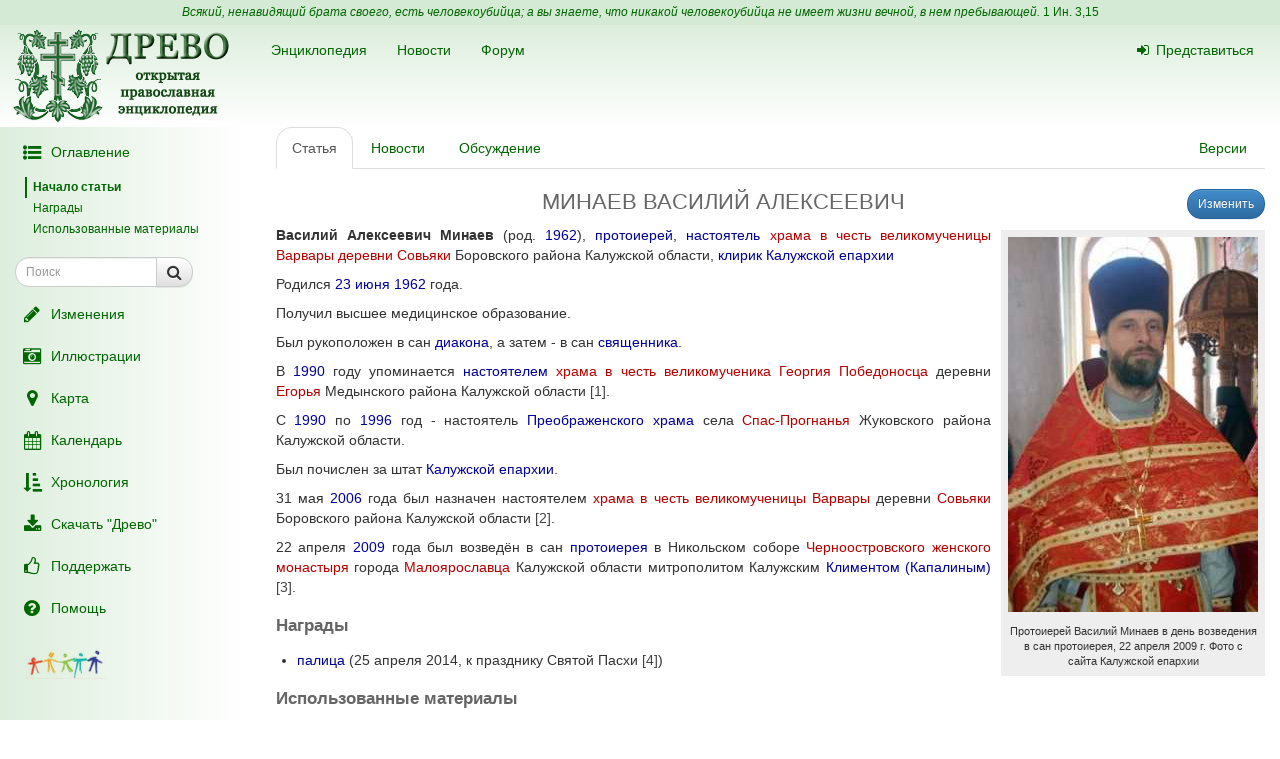

--- FILE ---
content_type: text/html; charset=UTF-8
request_url: https://drevo-info.ru/articles/13671810.html
body_size: 8918
content:
<!DOCTYPE html>
<html xmlns="http://www.w3.org/1999/xhtml">
<head>
	<meta name="description" content="Василий Алексеевич Минаев (род. 1962), протоиерей, настоятель храма в честь великомученицы Варвары деревни Совьяки Боровского района Калужской области, клирик Калужской епархии
Родился 23 июня 1962 года.
Получил высшее медицинское образование.
Был рукоположен в сан диакона, а затем - в сан священника.
В 1990 году упоминается настоятелем храма..." />
<link title="Последние изменения" rel="alternate" type="application/rss+xml" href="https://drevo-info.ru/site/historyfeed.html" />
<link title="Новости" rel="alternate" type="application/rss+xml" href="https://drevo-info.ru/site/newsfeed.html" />
<link title="Новости сайта" rel="alternate" type="application/rss+xml" href="https://drevo-info.ru/site/sitenewsfeed.html" />
<link title="Форум" rel="alternate" type="application/rss+xml" href="https://drevo-info.ru/forum/posts/feed.html" />
<script type="text/javascript" src="/assets/30672fa/jquery.min.js"></script>
<script type="text/javascript" src="/external/jquery-ui/jquery-ui.min.js"></script>
<script type="text/javascript">
/*<![CDATA[*/

/*]]>*/
</script>
<title>МИНАЕВ ВАСИЛИЙ АЛЕКСЕЕВИЧ - Древо</title>
	<meta http-equiv="Content-Type" content="text/html; charset=utf-8"/>
	<meta name="title" content="МИНАЕВ ВАСИЛИЙ АЛЕКСЕЕВИЧ - Древо"/>
	<meta name="viewport" content="width=device-width, initial-scale=1">
	<meta name="language" content="ru"/>

	<meta property="og:type" content="article"/>
	<meta property="og:title" content="МИНАЕВ ВАСИЛИЙ АЛЕКСЕЕВИЧ - Древо"/>
	<meta property="og:url" content="http://drevo-info.ru/articles/13671810.html"/>
	<meta property="og:image" content="http://drevo-info.ru/images/default.png"/><meta property="og:image:width" content="200" /><meta property="og:image:height" content="200" />	<meta name="verify-admitad" content="8c5d0dd0c2"/>

			
		
			<link rel="stylesheet" type="text/css" href="/css/drevo-all.css?16" />				
	<meta prefix="fb: http://ogp.me/ns/fb#" property="fb:admins" content="100001792414953"/>
	<link rel="search" type="application/opensearchdescription+xml" href="/opensearch.xml" title="Древо"/>

	<link rel="icon" href="/favicon.png" type="image/png"/>
	<!-- link rel="icon" href="/favicon.ico" type="image/x-icon" -->
	<link rel="shortcut icon" href="/favicon.ico"/>
				
</head>

<body data-spy="scroll" data-target=".navbar-contents" data-offset="30">

<div id="scrollControl">
	<a id="scrollUp" href="#" class="btn btn-default" style="display:none" role="button"><i
			class="fa fa-chevron-up fa-lg"></i></a>
	<a id="scrollDown" href="#" class="btn btn-default" style="display:none" role="button"><i
			class="fa fa-chevron-down fa-lg"></i></a>
</div>

<div id="wrapper" style="position: relative;">
	<div style="position: absolute; top: 0; bottom: 0; left: 0; width: 250px; z-index: 0;"
		 class="hidden-xs hidden-print left-gradient"></div>
	<div id="headerContainer" style="position: relative;">
		<div style="background: #d5ead5; color: #060; padding: 4px; text-align: center; font-size: 12px;">
	<i>Всякий, ненавидящий брата своего, есть человекоубийца; а вы знаете, что никакой человекоубийца не имеет жизни вечной, в нем пребывающей.</i>
	<a style="color: #060;" href="/articles/7387.html#S15">1 Ин. 3,15</a>
</div>
<div id="header" style="margin-bottom: 0;">
	<nav class="navbar navbar-default navbar-drevo" role="navigation" style="margin-bottom: 0; clear: right;">
		<div class="container-fluid">
			<div id="logo">
				<a class="noborder" href="/"><img class="noborder" src="/images/drevo.png" alt="Древо" /></a>			</div>
			<!-- Brand and toggle get grouped for better mobile display -->
			<div class="navbar-header">
				<button type="button" class="navbar-toggle" data-toggle="collapse" data-target=".navbar-collapse-btn1">
					<i class="fa fa-user fa-lg"></i>
				</button>
				<button type="button" class="navbar-toggle" data-toggle="collapse" data-target=".navbar-collapse-btn3">
					<i class="fa fa-bars fa-lg"></i>
				</button>
				<button type="button" class="navbar-toggle" data-toggle="offcanvas">
					<i class="fa fa-indent fa-lg"></i>
				</button>
			</div>
			<!-- /navbar-header -->
			<div id="navbar-menu">
				<!-- Collect the nav links, forms, and other content for toggling -->
				<div class="collapse navbar-collapse navbar-collapse-btn1">
					<ul class="nav navbar-nav navbar-right title-links">
																<li><a href="/user/login.html"><i class="fa my-fa fa-sign-in"></i>Представиться</a></li>
																					</ul>
				</div>
				<!-- /.navbar-collapse -->
				<!-- Collect the nav links, forms, and other content for toggling -->
				<div class="collapse navbar-collapse navbar-collapse-btn3">
					<ul class="nav navbar-nav">						
						<li><a href="/articles.html">Энциклопедия</a></li>
						<li><a href="/news.html">Новости</a></li>
						<li><a href="/forum.html">Форум</a></li>
						
					</ul>
				</div>
				<!-- /.navbar-collapse -->

			</div>
			<!-- #navbar-menu -->
		</div>
		<!-- /.container-fluid -->
	</nav>
</div>


	</div>
	<div class="container-fluid" style="padding-right: 15px;">
		<div class="row row-offcanvas row-offcanvas-left">
			<div class="col-xs-18 col-sm-6 col-md-5 sidebar-offcanvas" id="sidebar" role="navigation"
				 style="padding: 0;">
				<div id="affix-panel" class="hidden-print" style="padding: 5px; max-width: 250px; ">

<ul class="nav nav-pills nav-stacked"><li><a href="#" onclick='$(".navbar-contents").slideToggle(); return false;'><i class="fa my-fa fa-fw fa-list-ul fa-lg"></i>Оглавление</a></li></ul><div class="navbar-contents" role="complementary"><ul class="contents-sidenav nav"><li><a href="#wrapper">Начало статьи</a></li><li><a href="#t1">Награды</a></li><li><a href="#t2">Использованные материалы</a></ul></div>
<form id="drevoSearch" class="navbar-form" style="width: 200px" action="/search" method="get"><div class="form-group" >
	<div class="input-group input-group-sm">
<input class="form-control" placeholder="Поиск" size="16" type="text" name="q" id="q" />		<span class="input-group-btn">
			<button class="btn btn-default" onclick="makeSearch('full')">
				<i class="fa fa-search fa-lg"></i>
			</button>
		</span>
	</div>
</div>

<script type="text/javascript">
	function makeSearch(type) {
		var q = $('#SearchForm_title').val();
		var link = "#";
		var postfix = "";
		if (q !== '') {
			postfix = (type !== 'full') ? '/' + q : '?q=' + q;
		}
		if (type == 'byTitle') {
			link = '/articles/search';
		} else if (type == 'goTo') {
			link = '/articles/find';
		} else {
			link = '/search';
		}
		console.log(link + postfix);
		//window.location.href = link + postfix;
	}
</script>

</form>
  <ul class="nav nav-pills nav-stacked">
		<li><a href="/articles/history.html"><i class="fa my-fa fa-fw fa-pencil fa-lg"></i>Изменения</a></li>
		<li><a href="/pictures.html"><i class="fa my-fa fa-fw fa-camera-retro fa-lg"></i>Иллюстрации</a></li>
		<li><a href="/map.html"><i class="fa my-fa fa-fw fa-map-marker fa-lg"></i>Карта</a></li>
		<li><a href="/calendar.html"><i class="fa my-fa fa-fw fa-calendar fa-lg"></i>Календарь</a></li>
		<li><a href="/articles/3.html"><i class="fa my-fa fa-fw fa-sort-amount-asc fa-lg"></i>Хронология</a></li>
		<li><a href="/download.html"><i class="fa my-fa fa-fw fa-download fa-lg"></i>Скачать "Древо"</a></li>
		<li><a href="/donate.html"><i class="fa my-fa fa-fw fa-thumbs-o-up fa-lg"></i>Поддержать</a></li>
		<li><a href="/articles/62.html"><i class="fa my-fa fa-fw fa-question-circle fa-lg"></i>Помощь</a></li>
		<!--li></li-->
  </ul>

<noindex>
	<div id="podari" style="margin-top: 20px; margin-left: 20px">
		<a rel="nofollow" href="http://podari-zhizn.ru/" target="_blank">
			<img src="/images/pomogi1.png" title="Фонд Подари жизнь!" height=31 border=0 />
		</a>
	</div>

	<div id="offerSidebar" class="hidden" style="margin-top: 20px; margin-left: 10px">
	</div>

</noindex>

</div>

<script type="text/javascript">


	/*$(document).on('refreshPanel', function () {
		$('#affix-panel').height($(document).height() - $('#header').outerHeight() - $('#footer').outerHeight() - 10);
	});*/

	$(document).on('scrollUp', function () {
		var scroll = $(window).scrollTop();
		if (scroll > 100) {
			$('#affix-panel').addClass('affix').css('bottom', 'inherit').css('top', 0);
		} else {
			$('#affix-panel').removeClass('affix').css('bottom', 'inherit').css('top', 'inherit');
		}
		//console.log(scroll);
	});

	$(document).on('scrollDown', function () {
		var scroll = $(window).scrollTop();
		//console.log(scroll, $(window).height());

		if ($('#affix-panel').height() > $(window).height() && ($(window).scrollTop() + $(window).height() >= $(document).height() - 100)) {
			$('#affix-panel').addClass('affix').css('top', 'inherit').css('bottom', 0);
		} else if (scroll > 100) {
			$('#affix-panel').addClass('affix').css('bottom', 'inherit').css('top', 0);
		}
	});


  	/*$(document).ready(function () {
		$('div#affix-panel').affix({
		  offset: {
		    top: 100,
		    bottom: function () {
		      return (this.bottom = $('#push').outerHeight(true))
		    }
		  }
		});
  		//$(document).trigger('refreshPanel');
		//$('#affix-panel').css('max-width', $('div#sidebar').innerWidth());
  	});*/

  	function showPodariZhizn() {
  		$('div#podari').removeClass('hidden');
  	}

  	function hidePodariZhizn() {
  		$('div#podari').addClass('hidden');
  	}

</script>			</div>
			<div class="col-xs-24 col-sm-18 col-md-19">
				<div class="row">

<div class="col-md-24">
  
<ul id="historyTabs" class="nav nav-tabs hidden-print" role="tablist">
	<li id="article"><a href="/articles/13671810.html"><i class="fa fa-file-text-o visible-xs-inline"></i><span class="hidden-xs"> Статья</span></a></li>
	<li id="news"><a href="/news/articles/13671810.html"><i class="fa fa-bolt visible-xs-inline"></i><span class="hidden-xs"> Новости</span> <span class="badge news-count"></span></a></li>
	<li id="posts"><a href="/forum/articles/13671810.html"><i class="fa fa-comment-o visible-xs-inline"></i><span class="hidden-xs"> Обсуждение</span> <span class="badge posts-count"></span></a></li>
	<li id="offers-tab" class="hidden"><a href="/articles/offers/13671810.html"><i class="fa fa-shopping-cart visible-xs-inline"></i><span class="hidden-xs"> Предложения</span> <span class="badge offers-count"></span></a></li>
		<li id="versions" class="pull-right"><a href="/articles/history/13671810.html"><i class="fa fa-list-ul visible-xs-inline"></i><span class="hidden-xs">Версии</span></a></li>
</ul>
<script>
	var active = "article" || "article";
	$("#" + active).addClass("active"); // тут, чтобы быстрее отобразилось
	$(document).ready(function () {
		$("#" + active).addClass("active"); // тут повторяю на всякий случай

		$.getJSON('/json/getNewsCount', {
			id: 13671810		}, function (count) {
			if (count > 0) {
				$('.news-count').html(count);
			}
		});
		$.getJSON('/json/getPostsCount', {
			part: 'articles',
			id: 13671810		}, function (count) {
			if (count > 0) {
				$('.posts-count').html(count);
			}
		});

		if (false && $('#offersList').length == 0) {
			  }

	});

</script>


<div itemscope itemtype="http://webmaster.yandex.ru/vocabularies/enc-article.xml">
		<div class="pull-right btn-group btn-group-sm hidden-print" style="margin-left: 15px">
					<a class="btn btn-primary" href="/articles/edit/172773.html"><i class="fa fa-pencil visible-xs-inline"></i><span class="hidden-xs">Изменить</span></a>  					</div>
<h1 itemprop="headline" style="clear: left;">МИНАЕВ ВАСИЛИЙ АЛЕКСЕЕВИЧ</h1>
<div class="hidden-print">
	</div>

<div class="visible-print visible-print-block" style="text-align: center;"><b>Статья из энциклопедии "Древо": drevo-info.ru</b></div>

	
	<div id="article" class="ltr" itemprop="articleBody">
		<p class="cmnt cmnt0"><table width="1%" class="pic"><tr><td class="picimage"><a href="/pictures/12282.html"><img class="noborder" itemprop="image" src="/pictures/thumbs/003/012282.jpg" alt="Протоиерей Василий Минаев в день возведения в сан протоиерея, 22 апреля 2009 г. Фото с сайта Калужской епархии" /></a></td><tr><td class="picdesc">Протоиерей Василий Минаев в день возведения в сан протоиерея, 22 апреля 2009 г. Фото с сайта Калужской епархии</td></tr></table> <b>Василий Алексеевич Минаев</b> (род. <a class="existlink" title="1962" href="/articles/443.html">1962</a>), <a class="existlink" title="ПРОТОИЕРЕЙ" href="/articles/1201.html">протоиерей</a>, <a class="existlink" title="НАСТОЯТЕЛЬ" href="/articles/1074.html">настоятель</a> <a class="newlink" title="СОВЬЯКСКИЙ ВАРВАРИНСКИЙ ХРАМ" rel="nofollow" href="/articles/find/%D0%A1%D0%9E%D0%92%D0%AC%D0%AF%D0%9A%D0%A1%D0%9A%D0%98%D0%99+%D0%92%D0%90%D0%A0%D0%92%D0%90%D0%A0%D0%98%D0%9D%D0%A1%D0%9A%D0%98%D0%99+%D0%A5%D0%A0%D0%90%D0%9C.html">храма в честь великомученицы Варвары деревни Совьяки</a> Боровского района Калужской области, <a class="existlink" title="КЛИРИК" href="/articles/18222.html">клирик</a> <a class="existlink" title="КАЛУЖСКАЯ ЕПАРХИЯ" href="/articles/64.html">Калужской епархии</a></p>
<p class="cmnt cmnt0">Родился <a class="existlink" title="10 ИЮНЯ" href="/articles/1378.html">23 июня</a> <a class="existlink" title="1962" href="/articles/443.html">1962</a> года.</p>
<p>Получил высшее медицинское образование.</p>
<p class="cmnt cmnt0">Был рукоположен в сан <a class="existlink" title="ДИАКОН" href="/articles/835.html">диакона</a>, а затем - в сан <a class="existlink" title="СВЯЩЕННИК" href="/articles/823.html">священника</a>.</p>
<p class="cmnt cmnt0">В <a class="existlink" title="1990" href="/articles/1399.html">1990</a> году упоминается <a class="existlink" title="НАСТОЯТЕЛЬ" href="/articles/1074.html">настоятелем</a> <a class="newlink" title="ЕГОРЬЕВСКИЙ ГЕОРГИЕВСКИЙ ХРАМ" rel="nofollow" href="/articles/find/%D0%95%D0%93%D0%9E%D0%A0%D0%AC%D0%95%D0%92%D0%A1%D0%9A%D0%98%D0%99+%D0%93%D0%95%D0%9E%D0%A0%D0%93%D0%98%D0%95%D0%92%D0%A1%D0%9A%D0%98%D0%99+%D0%A5%D0%A0%D0%90%D0%9C.html">храма в честь великомученика Георгия Победоносца</a> деревни <a class="newlink" title="ЕГОРЬЕ (МЕДЫНСКИЙ РАЙОН)" rel="nofollow" href="/articles/find/%D0%95%D0%93%D0%9E%D0%A0%D0%AC%D0%95+%28%D0%9C%D0%95%D0%94%D0%AB%D0%9D%D0%A1%D0%9A%D0%98%D0%99+%D0%A0%D0%90%D0%99%D0%9E%D0%9D%29.html">Егорья</a> Медынского района Калужской области <a name="b1" href="#1">[1]</a>.</p>
<p class="cmnt cmnt0">C <a class="existlink" title="1990" href="/articles/1399.html">1990</a> по <a class="existlink" title="1996" href="/articles/3258.html">1996</a> год - настоятель <a class="existlink" title="СПАС-ПРОГНАНСКИЙ ПРЕОБРАЖЕНСКИЙ ХРАМ" href="/articles/13671172.html">Преображенского храма</a> села <a class="newlink" title="СПАС-ПРОГНАНЬЕ" rel="nofollow" href="/articles/find/%D0%A1%D0%9F%D0%90%D0%A1-%D0%9F%D0%A0%D0%9E%D0%93%D0%9D%D0%90%D0%9D%D0%AC%D0%95.html">Спас-Прогнанья</a> Жуковского района Калужской области.</p>
<p class="cmnt cmnt0">Был почислен за штат <a class="existlink" title="КАЛУЖСКАЯ ЕПАРХИЯ" href="/articles/64.html">Калужской епархии</a>.</p>
<p class="cmnt cmnt0">31 мая <a class="existlink" title="2006" href="/articles/2850.html">2006</a> года был назначен настоятелем <a class="newlink" title="СОВЬЯКСКИЙ ВАРВАРИНСКИЙ ХРАМ" rel="nofollow" href="/articles/find/%D0%A1%D0%9E%D0%92%D0%AC%D0%AF%D0%9A%D0%A1%D0%9A%D0%98%D0%99+%D0%92%D0%90%D0%A0%D0%92%D0%90%D0%A0%D0%98%D0%9D%D0%A1%D0%9A%D0%98%D0%99+%D0%A5%D0%A0%D0%90%D0%9C.html">храма в честь великомученицы Варвары</a> деревни <a class="newlink" title="СОВЬЯКИ" rel="nofollow" href="/articles/find/%D0%A1%D0%9E%D0%92%D0%AC%D0%AF%D0%9A%D0%98.html">Совьяки</a> Боровского района Калужской области <a name="b2" href="#2">[2]</a>.</p>
<p class="cmnt cmnt0">22 апреля <a class="existlink" title="2009" href="/articles/12025.html">2009</a> года был возведён в сан <a class="existlink" title="ПРОТОИЕРЕЙ" href="/articles/1201.html">протоиерея</a> в Никольском соборе <a class="newlink" title="МАЛОЯРОСЛАВЕЦКИЙ ЧЕРНООСТРОВСКИЙ МОНАСТЫРЬ" rel="nofollow" href="/articles/find/%D0%9C%D0%90%D0%9B%D0%9E%D0%AF%D0%A0%D0%9E%D0%A1%D0%9B%D0%90%D0%92%D0%95%D0%A6%D0%9A%D0%98%D0%99+%D0%A7%D0%95%D0%A0%D0%9D%D0%9E%D0%9E%D0%A1%D0%A2%D0%A0%D0%9E%D0%92%D0%A1%D0%9A%D0%98%D0%99+%D0%9C%D0%9E%D0%9D%D0%90%D0%A1%D0%A2%D0%AB%D0%A0%D0%AC.html">Черноостровского женского монастыря</a> города <a class="newlink" title="МАЛОЯРОСЛАВЕЦ" rel="nofollow" href="/articles/find/%D0%9C%D0%90%D0%9B%D0%9E%D0%AF%D0%A0%D0%9E%D0%A1%D0%9B%D0%90%D0%92%D0%95%D0%A6.html">Малоярославца</a> Калужской области митрополитом Калужским <a class="existlink" title="КЛИМЕНТ (КАПАЛИН)" href="/articles/1381.html">Климентом (Капалиным)</a> <a name="b3" href="#3">[3]</a>.</p>
<p class="cmnt cmnt0"><h2 id="t1">Награды</h2></p>
<p class="cmnt cmnt0"><ul class="cmnt cmnt0"><li> <a class="existlink" title="ПАЛИЦА" href="/articles/1113.html">палица</a> (25 апреля 2014, к празднику Святой Пасхи <a name="b4" href="#4">[4]</a>)</li>
</ul></p>
<p class="cmnt cmnt0"><h2 id="t2">Использованные материалы</h2></p>
<p class="cmnt cmnt0"><ul class="cmnt cmnt0"><li> "12. Протоиерей Василий Минаев. Сведения о клириках, служащих в благочинии", официальный сайт Боровского благочиния:</li>
<ul class="cmnt cmnt0"><li> <!--noindex--><a rel="nofollow" target="_blank" class="external" title="Внешняя ссылка (откроется в новом окне)" href="http://borovsk-blag.ru/blog/2014-03-13-2">http://borovsk-blag.ru/blog/2014-03-13-2</a><!--/noindex--></li>
</ul></ul></p>
<br /><hr width = "40%" align = "left" /><p><a NAME = "1" href = "#b1">[1]</a>&nbsp;&nbsp;"Храм Георгия Победоносца в д.Егорье", официальный сайт VIII благочиния Калужской епархии, <!--noindex--><a rel="nofollow" target="_blank" class="external" title="Внешняя ссылка (откроется в новом окне)" href="http://hramromanovo.ru/index.php/o-khrame/medynskij-rajon/50-khram-v-chest-georgiya-pobedonostsa-v-d-egore">http://hramromanovo.ru/index.php/o-khrame/medynskij-rajon/50...ore</a><!--/noindex--> </p><p><a NAME = "2" href = "#b2">[2]</a>&nbsp;&nbsp;"Выпуск вестника № 8 (64), апрель, 2007 г.", газета Боровского Борисоглебского храма, официальный сайт того же храма, <!--noindex--><a rel="nofollow" target="_blank" class="external" title="Внешняя ссылка (откроется в новом окне)" href="http://www.borovsk-khram.ru/newspaper/paper1_64.html">http://www.borovsk-khram.ru/newspaper/paper1_64.html</a><!--/noindex--> </p><p><a NAME = "3" href = "#b3">[3]</a>&nbsp;&nbsp;"Новостная хроника Калужской епархии: 2009-04-22", официальный сайт Калужской епархии, 22 апреля 2009, <!--noindex--><a rel="nofollow" target="_blank" class="external" title="Внешняя ссылка (откроется в новом окне)" href="http://eparhia-kaluga.ru/news/3-news-2009/764-2009-04-22.html">http://eparhia-kaluga.ru/news/3-news-2009/764-2009-04-22.html</a><!--/noindex--> </p><p><a NAME = "4" href = "#b4">[4]</a>&nbsp;&nbsp;"Митрополит Климент совершил Литургию и водосвятный молебен в скиту Свято-Успенской Тихоновой пустыни", официальный сайт Калужской епархии, 25 апреля 2014, - <!--noindex--><a rel="nofollow" target="_blank" class="external" title="Внешняя ссылка (откроется в новом окне)" href="http://eparhia-kaluga.ru/news/102-novosti-za-2014-god/4524-mitropolit-kliment-sovershil-liturgiyu-i-vodosvyatnyj-moleben-v-skitu-svyato-uspenskoj-tikhonovoj-pustyni.html">http://eparhia-kaluga.ru/news/102-novosti-za-2014-god/4524-m...tml</a><!--/noindex--> </p>	</div>

</div>

<div class="hidden-print">

<noindex>

<div style="clear: both;">
	<script type="text/javascript" src="//yastatic.net/es5-shims/0.0.2/es5-shims.min.js" charset="utf-8"></script>
	<script type="text/javascript" src="//yastatic.net/share2/share.js" charset="utf-8"></script>
	<div class="ya-share2" data-services="vkontakte,facebook,odnoklassniki,moimir,gplus,twitter,lj" data-counter="" style="opacity: 0.9"></div>
</div>
	<div id="verinfo">
	<b>Редакция текста от:</b> 28.10.2019 17:26:50					</div>

	
	<div class="well well-lg hidden-xs">
	Дорогой читатель, если ты видишь, что эта статья недостаточна или плохо написана, 
	значит ты знаешь хоть немного больше, - помоги нам, поделись своим знанием. 
	Или же, если ты не удовлетворишься представленной здесь информацией и пойдешь искать дальше, пожалуйста,
	вернись потом сюда и поделись найденным, и пришедшие после тебя	будут тебе благодарны.
		</div>

	<div id="other">
		<h3>"МИНАЕВ ВАСИЛИЙ АЛЕКСЕЕВИЧ" еще можно поискать:</h3>
полнотекстовый поиск в Древе:
<a target="_blank" href="http://www.yandex.ru/yandsearch?ras=1&amp;date=&amp;text=%D0%9C%D0%98%D0%9D%D0%90%D0%95%D0%92+%D0%92%D0%90%D0%A1%D0%98%D0%9B%D0%98%D0%99+%D0%90%D0%9B%D0%95%D0%9A%D0%A1%D0%95%D0%95%D0%92%D0%98%D0%A7&amp;spcctx=notfar&amp;zone=all&amp;linkto=&amp;wordforms=all&amp;lang=all&amp;within=0&amp;from_day=&amp;from_month=&amp;from_year=&amp;to_day=&amp;to_month=&amp;to_year=&amp;mime=all&amp;Link=&amp;rstr=&amp;site=drevo-info.ru&amp;numdoc=10&amp;ds=">Яндекс</a> -
<a target="_blank" href="http://www.google.com/search?hl=ru&amp;as_q=%D0%9C%D0%98%D0%9D%D0%90%D0%95%D0%92+%D0%92%D0%90%D0%A1%D0%98%D0%9B%D0%98%D0%99+%D0%90%D0%9B%D0%95%D0%9A%D0%A1%D0%95%D0%95%D0%92%D0%98%D0%A7&amp;as_sitesearch=drevo-info.ru">Google</a><br />в других энциклопедиях:
<a target="_blank" href="http://slovari.yandex.ru/search.xml?text=%D0%9C%D0%98%D0%9D%D0%90%D0%95%D0%92+%D0%92%D0%90%D0%A1%D0%98%D0%9B%D0%98%D0%99+%D0%90%D0%9B%D0%95%D0%9A%D0%A1%D0%95%D0%95%D0%92%D0%98%D0%A7&amp;st_translate=0">Яндекс</a> -
<a target="_blank" href="http://ru.wikipedia.org/wiki/Special:Search?search=%D0%9C%D0%98%D0%9D%D0%90%D0%95%D0%92+%D0%92%D0%90%D0%A1%D0%98%D0%9B%D0%98%D0%99+%D0%90%D0%9B%D0%95%D0%9A%D0%A1%D0%95%D0%95%D0%92%D0%98%D0%A7">Википедия</a> -
<a target="_blank" href="http://search.enc.mail.ru/search_enc?q=%D0%9C%D0%98%D0%9D%D0%90%D0%95%D0%92+%D0%92%D0%90%D0%A1%D0%98%D0%9B%D0%98%D0%99+%D0%90%D0%9B%D0%95%D0%9A%D0%A1%D0%95%D0%95%D0%92%D0%98%D0%A7">Mail.ru</a> -
<br />в поисковых системах:
<a target="_blank" href="http://www.hristianstvo.ru/search?text=%D0%9C%D0%98%D0%9D%D0%90%D0%95%D0%92+%D0%92%D0%90%D0%A1%D0%98%D0%9B%D0%98%D0%99+%D0%90%D0%9B%D0%95%D0%9A%D0%A1%D0%95%D0%95%D0%92%D0%98%D0%A7&amp;from=6019">Искомое.ru</a> -
<a target="_blank" href="http://www.yandex.ru/yandsearch?text=%D0%9C%D0%98%D0%9D%D0%90%D0%95%D0%92+%D0%92%D0%90%D0%A1%D0%98%D0%9B%D0%98%D0%99+%D0%90%D0%9B%D0%95%D0%9A%D0%A1%D0%95%D0%95%D0%92%D0%98%D0%A7">Яндекс</a> -
<a target="_blank" href="http://www.google.com/search?hl=ru&amp;q=%D0%9C%D0%98%D0%9D%D0%90%D0%95%D0%92+%D0%92%D0%90%D0%A1%D0%98%D0%9B%D0%98%D0%99+%D0%90%D0%9B%D0%95%D0%9A%D0%A1%D0%95%D0%95%D0%92%D0%98%D0%A7">Google</a>	</div>

</noindex>

	
</div>

<script type="text/javascript">

	/*$(document).ready(function () {
		$.getJSON('/json/getNewsCount', {
			id: 13671810		}, function (count) {
			if (count > 0) {
				$('.news-count').html(count);
			}
		});
		$.getJSON('/json/getPostsCount', {
			part: 'articles',
			id: 13671810		}, function (count) {
			if (count > 0) {
				$('.posts-count').html(count);
			}
		});
	});*/
</script></div>  

      	</div> <!-- row -->
      	      </div> <!-- col-xs-24 -->
    </div> <!-- row -->
  </div> <!-- container -->
  <div id="push"></div> <!-- need for footer -->
</div> <!-- wrapper -->

<div id="footer">
	<div class="container hidden-print">
		<div style="display: inline-block;">
			<noindex>
				
<!-- Yandex.Metrika informer --> <a href="https://metrika.yandex.ru/stat/?id=977212&amp;from=informer" style="opacity: 0.8" target="_blank" rel="nofollow"><img src="https://informer.yandex.ru/informer/977212/2_0_FEFFFEFF_DEEFDEFF_0_uniques" style="width:80px; height:31px; border:0;" alt="Яндекс.Метрика" title="Яндекс.Метрика: данные за сегодня (уникальные посетители)" class="ym-advanced-informer" data-cid="977212" data-lang="ru" /></a> <!-- /Yandex.Metrika informer --> <!-- Yandex.Metrika counter --> <script type="text/javascript"> (function (d, w, c) { (w[c] = w[c] || []).push(function() { try { w.yaCounter977212 = new Ya.Metrika({ id:977212, clickmap:true, trackLinks:true, accurateTrackBounce:true, webvisor:true, trackHash:true }); } catch(e) { } }); var n = d.getElementsByTagName("script")[0], s = d.createElement("script"), f = function () { n.parentNode.insertBefore(s, n); }; s.type = "text/javascript"; s.async = true; s.src = "https://mc.yandex.ru/metrika/watch.js"; if (w.opera == "[object Opera]") { d.addEventListener("DOMContentLoaded", f, false); } else { f(); } })(document, window, "yandex_metrika_callbacks"); </script> <noscript><div><img src="https://mc.yandex.ru/watch/977212" style="position:absolute; left:-9999px;" alt="" /></div></noscript> <!-- /Yandex.Metrika counter -->

<!-- Rating@Mail.ru counter -->
<script type="text/javascript">
var _tmr = window._tmr || (window._tmr = []);
_tmr.push({id: "1828024", type: "pageView", start: (new Date()).getTime()});
(function (d, w, id) {
  if (d.getElementById(id)) return;
  var ts = d.createElement("script"); ts.type = "text/javascript"; ts.async = true; ts.id = id;
  ts.src = (d.location.protocol == "https:" ? "https:" : "http:") + "//top-fwz1.mail.ru/js/code.js";
  var f = function () {var s = d.getElementsByTagName("script")[0]; s.parentNode.insertBefore(ts, s);};
  if (w.opera == "[object Opera]") { d.addEventListener("DOMContentLoaded", f, false); } else { f(); }
})(document, window, "topmailru-code");
</script><noscript><div style="position:absolute;left:-10000px;">
<img src="//top-fwz1.mail.ru/counter?id=1828024;js=na" style="border:0;" height="1" width="1" alt="Рейтинг@Mail.ru" />
</div></noscript>
<!-- //Rating@Mail.ru counter -->

<!-- Rating@Mail.ru logo -->
<a  style="opacity: 0.8" href="http://top.mail.ru/jump?from=1828024" target="_blank" rel="nofollow">
<img src="//top-fwz1.mail.ru/counter?id=1828024;t=487;l=1"
style="border:0;" height="31" width="88" alt="Рейтинг@Mail.ru" /></a>
<!-- //Rating@Mail.ru logo -->


				<br />
				Powered by DrevoWiki based on Yii			</noindex>
		</div>
		<div class="pull-right" style="display: inline-block;">
			<a title="Древо на вашем устройстве" style="opacity: 0.5" href="/articles/19734.html"><i class="fa fa-android fa-3x"></i></a>		</div>
	</div>
</div>

</body>
</html>


<script src="/external/bootstrap/js/bootstrap.min.js"></script>
<script src="/external/moment/moment-with-locales.min.js"></script>
<script type="text/javascript" src="/js/common.js?1"></script><script type="text/javascript" src="/js/wiki-editor.js?6"></script><script type="text/javascript" src="/external/bootstrap3-editable/js/bootstrap-editable.min.js?1"></script>
<script type="text/javascript">
	moment.locale('ru');
	var lastTop = 0;
	var drevoTimeout;
	$(window).scroll(function () {
		var scrollTop = $(this).scrollTop();
		var moveDown = scrollTop > lastTop;
		if (moveDown) { //вниз
			$(document).trigger('scrollDown');
			$("#scrollUp").hide();
			var tmp = $(document).height() - $(window).height();
			$("#scrollDown").toggle(scrollTop < $(document).height() - $(window).height() - 100);
		} else { //вверх
			$(document).trigger('scrollUp');
			$("#scrollDown").hide();
			$("#scrollUp").toggle(scrollTop > 0);
		}
		lastTop = scrollTop;
		$("#scrollControl").fadeIn("slow");
		clearTimeout(drevoTimeout);
		drevoTimeout = setTimeout(function () {
			$("#scrollControl").fadeOut("slow");
		}, 2000)
	});

	$("#scrollUp").click(function () {
		$('body,html').animate({scrollTop: 0}, 800);
		return false;
	});
	$("#scrollDown").click(function () {
		$('body,html').animate({scrollTop: $(document).height()}, 800);
		return false;
	});
</script>


<script type="text/javascript">
  $(document).ready(function () {

    $('[data-toggle="offcanvas"]').click(function () {
      $('.row-offcanvas').toggleClass('active')
    });

  });

  /*$('[data-spy="scroll"]').each(function () {
  	var $spy = $(this).scrollspy('refresh')
	})*/

</script>

<!--script type="text/javascript" src="https://ajax.googleapis.com/ajax/libs/jqueryui/1.11.4/jquery-ui.min.js"></script-->

